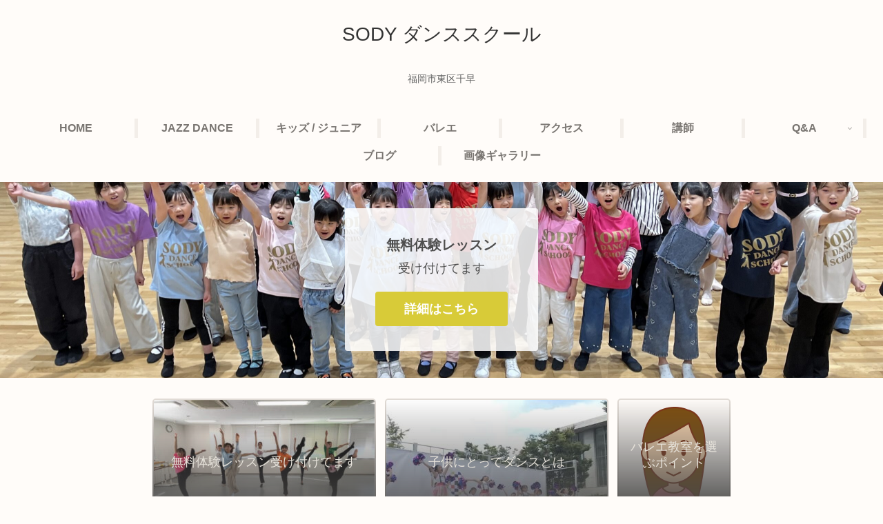

--- FILE ---
content_type: text/css
request_url: https://sody4839.net/wp-content/themes/cocoon-master/skins/mil-light/style.css?ver=6.4.7&fver=20250406090935
body_size: 35354
content:
/*
  Skin Name: みるらいと
  Description: ふわっとした居心地のよいシンプルなデザイン。「みるめも」というサイトのデザインを「らいと」に表現したスキンです。
  Skin URI: https://wp-cocoon.com/mil-light/
  Author: みるみ
  Author URI: https://wp-cocoon.com/mil-light/
  Screenshot URI: https://im-cocoon.net/wp-content/uploads/mil-light.png
  Version: 1.0.1
  Priority: 8400001000
*/

body {
    color: #4e4e4e;
    background-color: #fffcf9;
    animation: pageload 0.777s ease-in-out;
}
@keyframes pageload {
    0%    {opacity: 0;}
    100%  {opacity: 1;}
}
strong {
    color: #454545;
}
.a-wrap:hover,
.pagination-next-link:hover,
.comment-btn:hover,.widget_recent_entries ul li a:hover,
.widget_categories ul li a:hover,
.widget_archive ul li a:hover,
.widget_pages ul li a:hover,
.widget_meta ul li a:hover,
.widget_rss ul li a:hover,
.widget_nav_menu ul li a:hover,
.tagcloud a:hover {
    background-color: #faf5f0;
}
.pagination a:hover {
    background-color: #eee6da;
}
.header-container, #main, #sidebar, #footer {
    background-color: transparent;
}
#index-tab-1:checked ~ .index-tab-buttons .index-tab-button[for="index-tab-1"], #index-tab-2:checked ~ .index-tab-buttons .index-tab-button[for="index-tab-2"], #index-tab-3:checked ~ .index-tab-buttons .index-tab-button[for="index-tab-3"], #index-tab-4:checked ~ .index-tab-buttons .index-tab-button[for="index-tab-4"] {
    background: none #72695c;
    border: 1px solid #72695c;
}
.index-tab-buttons .index-tab-button {
    background-color: #fcfaf8;
}
.blogcard, .ecb-entry-border .entry-card-wrap, .page-numbers, .pagination-next-link, .comment-btn, .index-tab-buttons .index-tab-button, .border-square .a-wrap, .author-box {
    border-color: #ebe9e8 #e5e2e0 #e9e6e2 #e3e1de;
}
.list-more-button {
    padding: 0.5em 2.1em;
    color: #434343;
    border: solid 2px #d3cdc3;
}
.list-more-button:hover {
    background-color: #faf6f1;
}
.ecb-entry-border .entry-card-wrap {
    border: 1px solid #d6d2cd;
    border-radius: 5px;
}
.post-navi-default.post-navi-border a {
    border-top: 1px solid #dcd5cf;
    border-bottom: 1px solid #dcd5cf;
}
.breadcrumb.sbp-main-before, .breadcrumb.sbp-footer-before, .breadcrumb.pbp-main-before, .breadcrumb.pbp-footer-before {
    background-color: transparent;
}
.read-time {
    border-top: 3px dashed #f2ece4;
    border-bottom: 3px dashed #f2ece4;
    margin: 0 13%;
    padding-top: 1.5px;
}
.eye-catch img {
    border-radius: 5px;
}
.toc {
    margin: 3em auto 1em;
    padding: 1em 1.6em 1.1em;
    font-size: 0.9em;
    line-height: 1.8;
    border: 1.3px solid #ded8d4;
    border-radius: 5px;
}
.button-caption {
    display: none !important;
}
.bc-monochrome .sns-share-buttons a,
.bc-monochrome .sns-follow-buttons a {
    background-color: #706762;
}
.sns-share-buttons a {
    border-radius: 7px;
    background-color: #606060;
}
.sns-share .sns-share-buttons a .social-icon {
    margin-bottom: 2px;
    font-size: 23px;
}
.sns-share-buttons a .share-count {
    right: 7px;
    bottom: 4px;
}
.bc-brand-color-white.sns-share a,
.bc-brand-color-white.sns-follow a {
    background-color: #fcf9f5;
    border: 2.3px solid #606060;
    color: #606060;
}
.bc-brand-color-white.sns-share .website-button, .bc-brand-color-white.sns-follow .website-button {
    color: #947d72;
    border-color: #947d72;
}
.bc-brand-color-white.sns-share .x-corp-button, .bc-brand-color-white.sns-follow .x-corp-button {
    color: #606060;
    border-color: #606060;
}
.bc-brand-color-white.sns-share .mastodon-button, .bc-brand-color-white.sns-follow .mastodon-button {
    color: #a1a2ff;
    border-color: #a1a2ff;
}
.bc-brand-color-white.sns-share .bluesky-button, .bc-brand-color-white.sns-follow .bluesky-button {
    color: #66b5ff;
    border-color: #66b5ff;
}
.bc-brand-color-white.sns-share .misskey-button, .bc-brand-color-white.sns-follow .misskey-button {
    color: #c0e292;
    border-color: #c0e292;
}
.bc-brand-color-white.sns-share .facebook-button, .bc-brand-color-white.sns-follow .facebook-button {
    color: #5a71a2;
    border-color: #5a71a2;
}
.bc-brand-color-white.sns-share .hatebu-button, .bc-brand-color-white.sns-follow .hatebu-button {
    color: #4b83c5;
    border-color: #4b83c5;
}
.bc-brand-color-white.sns-share .instagram-button, .bc-brand-color-white.sns-follow .instagram-button {
    color: #8c9df0;
    border-color: #8c9df0;
}
.bc-brand-color-white.sns-share .pocket-button, .bc-brand-color-white.sns-follow .pocket-button {
    color: #ec6a7a;
    border-color: #ec6a7a;
}
.bc-brand-color-white.sns-share .youtube-button, .bc-brand-color-white.sns-follow .youtube-button {
    color: #e17978;
    border-color: #e17978;
}
.bc-brand-color-white.sns-share .tiktok-button, .bc-brand-color-white.sns-follow .tiktok-button {
    color: #606060;
    border-color: #606060;
}
.bc-brand-color-white.sns-share .linkedin-button, .bc-brand-color-white.sns-follow .linkedin-button {
    color: #258abf;
    border-color: #258abf;
}
.bc-brand-color-white.sns-share .note-button, .bc-brand-color-white.sns-follow .note-button {
    color: #8dded2;
    border-color: #8dded2;
}
.bc-brand-color-white.sns-share .soundcloud-button, .bc-brand-color-white.sns-follow .soundcloud-button {
    color: #ffb766;
    border-color: #ffb766;
}
.bc-brand-color-white.sns-share .flickr-button, .bc-brand-color-white.sns-follow .flickr-button {
    color: #707070;
    border-color: #707070;
}
.bc-brand-color-white.sns-share .pinterest-button, .bc-brand-color-white.sns-follow .pinterest-button {
    color: #c35662;
    border-color: #c35662;
}
.bc-brand-color-white.sns-share .line-button, .bc-brand-color-white.sns-follow .line-button {
    color: #73c173;
    border-color: #73c173;
}
.bc-brand-color-white.sns-share .amazon-button, .bc-brand-color-white.sns-follow .amazon-button {
    color: #ffc166;
    border-color: #ffc166;
}
.bc-brand-color-white.sns-share .twitch-button, .bc-brand-color-white.sns-follow .twitch-button {
    color: #a28dc8;
    border-color: #a28dc8;
}
.bc-brand-color-white.sns-share .rakuten-room-button, .bc-brand-color-white.sns-follow .rakuten-room-button {
    color: #dc78ae;
    border-color: #dc78ae;
}
.bc-brand-color-white.sns-share .slack-button, .bc-brand-color-white.sns-follow .slack-button {
    color: #ec72a1;
    border-color: #ec72a1;
}
.bc-brand-color-white.sns-share .github-button, .bc-brand-color-white.sns-follow .github-button {
    color: #8caed9;
    border-color: #8caed9;
}
.bc-brand-color-white.sns-share .github-button, .bc-brand-color-white.sns-follow .github-button {
    color: #848484;
    border-color: #848484;
}
.bc-brand-color-white.sns-share .feedly-button, .bc-brand-color-white.sns-follow .feedly-button {
    color: #4ba761;
    border-color: #4ba761;
}
.bc-brand-color-white.sns-share .rss-button, .bc-brand-color-white.sns-follow .rss-button {
    color: #e07c4c;
    border-color: #e07c4c;
}

.bc-brand-color.sns-share .x-corp-button, .bc-brand-color.sns-follow .x-corp-button {
    background-color: #505050;
}
.bc-brand-color.sns-share .facebook-button, .bc-brand-color.sns-follow .facebook-button {
    background-color: #5a71a2;
}
.bc-brand-color.sns-share .hatebu-button, .bc-brand-color.sns-follow .hatebu-button {
    background-color: #4b83c5;
}
.bc-brand-color.sns-share .pocket-button, .bc-brand-color.sns-follow .pocket-button {
    background-color: #ec6a7a;
}
.bc-brand-color.sns-share .line-button, .bc-brand-color.sns-follow .line-button {
    background-color: #6ab96a;
}
.bc-brand-color.sns-share .pinterest-button, .bc-brand-color.sns-follow .pinterest-button {
    background-color: #c35662;
}
.bc-brand-color.sns-share .linkedin-button, .bc-brand-color.sns-follow .linkedin-button {
    background-color: #469fce;
}
.bc-brand-color.sns-share .mastodon-button, .bc-brand-color.sns-follow .mastodon-button {
    background-color: #a1a2ff;
}
.bc-brand-color.sns-share .misskey-button, .bc-brand-color.sns-follow .misskey-button {
    background-color: #c0e292;
}
.sns-follow-buttons a {
    border-radius: 7px;
}

.eye-catch .cat-label,
#carousel .cat-label,
#list .cat-label {
    left: auto;
    top: 0.5em;
    bottom: auto;
    right: 0.5em;
    padding: 4px 9px 1.9px;
    opacity: 0.7;
    border: 1.3px solid #f8f5f4;
    border-radius: 7px;
}
#list .cat-label {
    display: none;
    padding: 2px 8px 0.5px;
    border-radius: 5px;
}
.cat-label {
    color: #fefdfc;
}
blockquote {
    background-color: #faf8f7;
    border: 2px solid #e7e3dd;
    border-radius: 6px;
}
blockquote::before, blockquote::after {
    color: #d9d9d9;
    font-family: sans-serif;
}
table tr:nth-of-type(2n+1) {
    background-color: #fcf8f5;
}
table th, table td {
    border: 1px solid #efeae5;
    padding: 6px;
}
.blogcard-wrap {
    margin: 24px auto;
    width: 93%;
    background-color: #fffbf8;
}
.blogcard {
    padding: 3% 2.7% 3.1%;
    border: 1.7px solid #e4e2df;
    border-radius: 5px;
    line-height: 1.5;
}
.blogcard-footer {
    display: none;
}
.blogcard-content {
    margin-left: 180px;
    color: #4e4e4e;
}
.blogcard-snippet {
    font-size: 0.777em;
    color: #636363;
}
.blogcard-thumbnail img {
    border: solid 1px #f3f1ef;
    border-radius: 3px;
}
.cat-link, .tag-link, .comment-reply-link {
    padding: 3px 7px 0.8px;
    border-radius: 7px;
}
.cat-link {
    padding: 3.7px 7px 2.1px;
    border-radius: 7px;
    background-color: #706762;
}
.footer-meta .author-info {
    display: none;
}
.pagination-next-link, .comment-btn {
    background-color: #fdfaf7;
    border: 1.9px solid #e8e5e1;
    color: #4e4e4e;
    font-size: 1.1em;
    width: 59.999%;
    padding: 13px 0 12px;
    margin: 2em auto;
    border-radius: 7px;
}
input[type='submit'] {
    -webkit-appearance: none;
    border: 1.9px solid #e8e5e1;
    background-color: #fdfaf7;
}
input[type='submit'], #bbp_reply_submit, .bp-login-widget-register-link a {
    width: 97%;
    margin: 0 1.5%;
    border-radius: 7px;
}
.widget-entry-cards.large-thumb-on .card-content {
    color: #f7f5f3;
}
.recommended.rcs-center-label-title .card-content .card-title {
    color: #444;
    background-color: rgba(255, 253, 250, 0.79);
}
.widget-entry-cards.large-thumb-on .card-content {
    background: linear-gradient(180deg, transparent, #4a4948);
    color: #f7f5f3;
}
.ccb-carousel-border .a-wrap {
    border: 1.5px solid #d9d3ce;
    border-radius: 5px;
}
.carousel-entry-card-title {
    margin: 5px 5px 4px;
}
.go-to-top-button {
    background-color: #f2eae4;
    color: #616161;
    width: 55px;
    height: 55px;
    border-radius: 50%;
    opacity: 0.9;
    box-shadow: 1px 1px 4px 0px rgba(0,0,0,0.19);
    transition: 0.3s all ease-in-out;
}
.go-to-top-button:hover {
    color: inherit;
    transform: translateY(-4px);
    box-shadow: 3px 3px 4px 1px rgba(0,0,0,0.19);
}
.mobile-menu-buttons {
    background: #fdfaf7;
}
.mobile-menu-buttons .menu-button > a {
    color: #434343;
}
.logo-text {
    padding: 25px 0 20px;
}
.tagline {
    margin: 0.5em 1em 1.5em;
    color: #616161;
}
.pagination-next-link {
    display: none;
}
.sidebar h2,
.sidebar h3 {
    position: relative;
    background-color: transparent;
    padding: 4px 4px 4px 2em;
    margin: 30px 0 20px;
    border-radius: 2px;
    border-bottom: solid 2.1px #e8e0d9;
    color: #5d5a56;
}
.sidebar h2::before,
.sidebar h3:before {
    position: absolute;
    content: '';
    display: block;
    top: 47%;
    transform: translateY(-50%);
    left: 0.3em;
    width: 21px;
    height: 21px;
    background-color: #e2d1c0;
    border-radius: 50%;
    opacity: .5;
    z-index: 2;
}
.sidebar h2::after,
.sidebar h3:after {
    content: '';
    position: absolute;
    display: block;
    display: none;
    top: 0.9em;
    left: 0.7em;
    width: 13px;
    height: 13px;
    background-color: #d7c9b9;
    border-radius: 50%;
}
.nwa .author-box {
    border-radius: 7px;
}
.author-box p {
    font-size: 0.9em;
}
.nwa .author-box .sns-follow-buttons a {
    display: inline-flex;
}
.author-box .sns-follow-buttons a.follow-button {
    width: 35px;
    height: 35px;
    color: #7e7a76;
    border: 1.5px solid #e3dcd4;
    border-radius: 50%;
}
.body .search-edit,
.body input[type="text"],
.body input[type="password"],
.body input[type="date"],
.body input[type="datetime"],
.body input[type="email"],
.body input[type="number"],
.body input[type="search"],
.body input[type="tel"],
.body input[type="time"],
.body input[type="url"],
.body textarea,
.body select {
    padding: 11.5px 23px 10px;
    border-radius: 30px;
    font-size: 16px;
    border: 1.9px solid #e8e5e1;
    background-color: #fffefc;
}
.search-submit {
    right: 0.7em;
    top: calc(50% - 12.7px);
}
.search-edit:focus, input[type="text"]:focus, input[type="password"]:focus, input[type="date"]:focus, input[type="datetime"]:focus, input[type="email"]:focus, input[type="number"]:focus, input[type="search"]:focus, input[type="tel"]:focus, input[type="time"]:focus, input[type="url"]:focus, textarea:focus, select:focus {
    outline: none;
    border: solid 1.3px #a58c6d;
    box-shadow: 1px 1px 3px 1px rgba(0,0,0,.19);
}
.page-numbers {
    color: #928980;
    border: 1.9px solid;
    border-color: #b8b1a9 !important;
    border-radius: 50%;
    line-height: 44px;
}
.pagination .current {
    background-color: #eee6da;
}
.page-numbers.dots {
    background-color: #f9f6f2;
}
.page-numbers.next,
.page-numbers.prev {
    line-height: 42px;
}
.entry-card-wrap {
    margin-bottom: 3.7%;
    padding: 3% 3.9% 2.5%;
    box-shadow: 1px 1px 5px 0 rgba(0,0,0,0.13);
    border-radius: 4px;
}
.entry-card-wrap:hover {
    background-color: #fcf8f5;
    box-shadow: none;
    transform: translateY(2px);
}
.card-thumb img {
    width: 100%;
    border: solid 2.1px #e3ddd7;
    border-radius: 5px;
}
.entry-card-title, .related-entry-card-title {
    color: #545454;
}
.entry-card-title {
    position: relative;
    top: 0.5em;
    left: 0.4em;
    border-bottom: solid 2.3px #f3eee7;
    padding: 0 0 5px 3px;
    font-size: 21px;
}
.e-card-info {
    color: #cccccc;
    font-size: 1.1em;
    font-weight: bold;
    font-family: "Helvetica","Arial","Hiragino Kaku Gothic ProN","Hiragino Sans",YuGothic,"Yu Gothic","メイリオ",Meiryo,sans-serif;
}
span.post-date {
    margin-right: 8px;
}
.post-date .fa-clock-o:before {
    content: "\f040";
}
.post-update .fa-history:before {
    content: "\f021";
}
.navi-in a {
    color: #797571;
    font-weight: bold;
}
.navi-in a:hover {
    background-color: #fcf6f0;
    color: #7d746b;
}
.navi-in > ul .sub-menu {
    background-color: #fffaf6;
    border-radius: 3px;
    box-shadow: 1px 1px 7px 0 rgba(0,0,0,0.23);
}
#navi {
    background-color: #faf5ef;
    background-color: transparent;
    margin: 1em auto;
}
.hlt-top-menu #navi {
    background-color: transparent;
}
.item-label {
    border-right: solid 5px #f3eee9;
}
.navi-in > ul li ul .item-label {
    border-right: none;
}
.navi-in > ul li:last-child .item-label {
    border-right: none;
}
.navi-in .has-icon {
    right: 21px;
}
/*
.hlt-center-logo, センターロゴデフォルト
.hlt-center-logo-top-menu, センターロゴトップメニュー
.hlt-center-logo.cl-slim, センターロゴスリム
.hlt-center-logo-top-menu.cl-slim, センターロゴスリムトップ
.hlt-top-menu, トップメニュー
.hlt-tm-right, トップメニュー右寄せ
.hlt-top-menu.hlt-tm-small, トップメニュー小
.hlt-tm-right.hlt-tm-small トップメニュー小右寄せ
*/
.hlt-top-menu .item-label, .hlt-tm-right .item-label {
    border-right: none;
    border-bottom: solid 5px #f3eee9;
    display: inline;
    padding: 0 7px 3px 7px;
}
.header-container-in.hlt-top-menu #navi {
    margin: 0.3em auto 1em;
}
.breadcrumb {
    color: #b1b0af;
}
.breadcrumb a {
    color: #b1afab;
    font-weight: bold;
}
.entry-title, .archive-title {
    margin: 16px 3px;
    line-height: 1.4 !important;
    font-size: 1.5em;
}
.footer-title {
    margin: 0 auto 0.9em;
    text-align: center;
    color: #5d5a56;
}
.tagcloud a {
    border: 1.3px solid #f0eeec;
    border-radius: 6px;
    color: #575453;
    padding: 3px 8px 2.1px;
}
.box-menu {
    background: #fffdfa;
    color: #7a7977;
    transition: 0.23s all ease-in-out;
}
.box-menu:hover {
    box-shadow: inset 1px 1px 0 0 #e0ddd1, 1px 1px 0 0 #e0ddd1, 1px 0 0 0 #e0ddd1 !important;
    background-color: #f9f4ee;
}
.card-arrow .card-content {
    margin-right: 35px;
}
.widget-entry-card-title {
    color: #545454;
    position: relative;
    top: 0.27em;
    left: 0.2em;
}
.border-partition a:first-of-type {
    border-top: 2.5px dotted #e8e1d8;
}
.border-partition a {
    border-bottom: 2.5px dotted #e8e1d8;
}
.widget-entry-cards.ranking-visible .card-thumb::before {
    line-height: 20px;
    background-color: #908f8d;
    color: #fff;
    border-radius: 50%;
}
.widget-entry-cards.ranking-visible .no-1 .card-thumb::before {
    background: #c2ab62;
}
.widget-entry-cards.ranking-visible .no-3 .card-thumb::before {
    background: #c99a72;
}
.widget-entry-cards.border-square .a-wrap {
    border: solid 2.3px #f5f1eb;
}
.widget-entry-cards.card-large-image .widget-entry-card-content {
    margin: 0.1em 0.3em 1.1em;
}
.widget-entry-cards.card-large-image.large-thumb-on .widget-entry-card-content {
    margin: 0;
}
.large-thumb-on .widget-entry-card-title{
    color: #e7e3db;
}
.widget-entry-cards.large-thumb-on .a-wrap:hover {
    opacity: 1;
}
.widget-entry-cards.large-thumb-on .a-wrap:hover .card-content {
    margin-bottom: 0;
    transition: all 0.3s ease-in-out;
    opacity: 0;
}
.cta-box {
    background-color: #706762;
    border-radius: 7px;
    padding: 10px 20px 13px;
}
.sidebar .cta-heading {
    line-height: 1.3;
    margin-bottom: 0.7em;
}
.sidebar .cta-message {
    margin: 0.9em 0.7em 1.9em;
}
.recommended .widget-entry-card-title {
    position: relative;
    top: 0;
    left: 0;
}
.recent-comment-content {
    background: transparent;
    padding: 9px 13px 8px;
    margin: 8px 5px 9px;
    border-radius: 13px;
}
.toc-widget-box .toc {
    margin: 1em auto;
    padding: 0 1em ;
}
.entry-card-thumb {
    width: 280px;
}
.entry-card-content {
    margin-left: 295px;
}
.article h2 {
    padding: 0.7em 1em 0.6em;
    color: #63594d;
    background-color: transparent;
    border-top: solid 3px #ae9984;
    border-bottom: solid 3px #ae9984;
}
.article h3 {
    padding: 0.7em 1em 0.6em;
    color: #584f47;
    background-color: transparent;
    border: none;
    border-left: solid 5px #c5ac94;
}
.article h4 {
    position: relative;
    padding-left: 2em;
    color: #57504b;
    border: none;
}
.article h4::before {
    content: "";
    position: absolute;
    background: #f4ede8;
    width: 30px;
    height: 30px;
    border-radius: 50%;
    top: 47.5%;
    left: 0px;
    transform: translateY(-50%);
    z-index: -1;
}
.article h5 {
    border-bottom: solid 3px #c7c7c7;
    color: #57504b;
    position: relative;
}
.article h5::after {
    position: absolute;
    content: " ";
    display: block;
    border-bottom: solid 3px #e0cbb3;
    left: 0px;
    bottom: -3px;
    width: 27%;
}
.article h6 {
    color: #57504b;
    border-bottom: solid 2px #cdc6be;
}
.red{
    color: #f64d4d;
}
.red-under {
    border-bottom: 2px solid #f64d4d;
}
.keyboard-key {
    margin: auto .3em;
    padding: .27em .39em;
    border-radius: 5px;
    font-family: monospace;
    font-weight: bold;
    color: #555;
    border: solid 1.57px #bbb;
    box-shadow: 0.3px 2px 3px rgba(0,0,0,.17);
}
.marker {
    background-color: #ffffc7;
}
.marker-under {
    background: linear-gradient(transparent 60%, #ffffc7 60%);
}
.marker-red {
    background-color: #ffe4e5;
}
.marker-under-red {
    background: linear-gradient(transparent 60%, #ffe4e5 60%);
}
.marker-blue {
    background-color: #e4f4ff;
}
.marker-under-blue {
    background: linear-gradient(transparent 60%, #e4f4ff 60%);
}
.common-icon-box {
    border-radius: 7px;
}
.common-icon-box::before {
    border-right: none;
}
.is-style-information-box, .information-box, .information {
    background: #f7fcff;
    border: 2.3px solid #e1f4ff;
}
.is-style-question-box, .question-box, .question {
    background: #fffbe3;
    border: 2.3px solid #fff1a9;
}
.is-style-alert-box, .alert-box, .alert {
    background: #fff7f7;
    border: 2.3px solid #fccdcd;
}
.is-style-memo-box, .memo-box {
    background: #f9fffd;
    border: 2.3px solid #bae9db;
}
.is-style-comment-box, .comment-box {
    background: #fefefe;
    border: 2.3px solid #e2e2e2;
}
.is-style-ok-box, .ok-box {
    background: #f7feff;
    border: 2.3px solid #bfe5ee;
}
.is-style-ng-box, .ng-box {
    background: #fff5f5;
    border: 2.3px solid #eaa8a8;
}
.is-style-good-box, .good-box {
    background: #fbfffb;
    border: 2.3px solid #ccf0ca;
}
.is-style-bad-box, .bad-box {
    background: #fff7f9;
    border: 2.3px solid #f0adc0;
}
.is-style-profile-box, .profile-box {
    background: #fefefe;
    border: 2.3px solid #e2e2e2;
}
.entry-content .author-widget-name {
    display: none;
}
.entry-content .author-box {
    border: 1.7px solid #eeebe8 !important;
    border-radius: 5px;
    margin: 1em 0;
    line-height: 1.4;
    position: relative;
    padding: 3.5% 3% 2.9%;
}
.ranking-item, .timeline-box {
    border-radius: 6px;
    border: 2.7px solid #eeebe8;
}
.timeline-item:before {
    background: #74d0c3;
}
.blank-box, .is-style-blank-box-red, .is-style-blank-box-navy, .is-style-blank-box-blue, .is-style-blank-box-yellow, .is-style-blank-box-green, .is-style-blank-box-pink, .is-style-blank-box-orange, .is-style-sticky-gray, .is-style-sticky-yellow, .is-style-sticky-red, .is-style-sticky-blue, .is-style-sticky-green {
    border: 3px solid #cacaca;
    padding: 1.2em 1em;
    margin: 1em 2%;
    border-radius: 5px;
}
.blank-box.bb-yellow, .bb-yellow.is-style-blank-box-red, .bb-yellow.is-style-blank-box-navy, .bb-yellow.is-style-blank-box-blue, .bb-yellow.is-style-blank-box-yellow, .bb-yellow.is-style-blank-box-green, .bb-yellow.is-style-blank-box-pink, .bb-yellow.is-style-blank-box-orange, .bb-yellow.is-style-sticky-gray, .bb-yellow.is-style-sticky-yellow, .bb-yellow.is-style-sticky-red, .bb-yellow.is-style-sticky-blue, .bb-yellow.is-style-sticky-green {
    border-color: #fdea7c;
}
.blank-box.bb-red, .bb-red.is-style-blank-box-red, .bb-red.is-style-blank-box-navy, .bb-red.is-style-blank-box-blue, .bb-red.is-style-blank-box-yellow, .bb-red.is-style-blank-box-green, .bb-red.is-style-blank-box-pink, .bb-red.is-style-blank-box-orange, .bb-red.is-style-sticky-gray, .bb-red.is-style-sticky-yellow, .bb-red.is-style-sticky-red, .bb-red.is-style-sticky-blue, .bb-red.is-style-sticky-green {
    border-color: #fb8e8e;
}
.blank-box.bb-blue, .bb-blue.is-style-blank-box-red, .bb-blue.is-style-blank-box-navy, .bb-blue.is-style-blank-box-blue, .bb-blue.is-style-blank-box-yellow, .bb-blue.is-style-blank-box-green, .bb-blue.is-style-blank-box-pink, .bb-blue.is-style-blank-box-orange, .bb-blue.is-style-sticky-gray, .bb-blue.is-style-sticky-yellow, .bb-blue.is-style-sticky-red, .bb-blue.is-style-sticky-blue, .bb-blue.is-style-sticky-green {
    border-color: #85bfeb;
}
.blank-box.bb-green, .bb-green.is-style-blank-box-red, .bb-green.is-style-blank-box-navy, .bb-green.is-style-blank-box-blue, .bb-green.is-style-blank-box-yellow, .bb-green.is-style-blank-box-green, .bb-green.is-style-blank-box-pink, .bb-green.is-style-blank-box-orange, .bb-green.is-style-sticky-gray, .bb-green.is-style-sticky-yellow, .bb-green.is-style-sticky-red, .bb-green.is-style-sticky-blue, .bb-green.is-style-sticky-green {
    border-color: #8bda8e;
}
.blank-box.bb-tab .bb-label, .bb-tab.is-style-blank-box-red .bb-label, .bb-tab.is-style-blank-box-navy .bb-label, .bb-tab.is-style-blank-box-blue .bb-label, .bb-tab.is-style-blank-box-yellow .bb-label, .bb-tab.is-style-blank-box-green .bb-label, .bb-tab.is-style-blank-box-pink .bb-label, .bb-tab.is-style-blank-box-orange .bb-label, .bb-tab.is-style-sticky-gray .bb-label, .bb-tab.is-style-sticky-yellow .bb-label, .bb-tab.is-style-sticky-red .bb-label, .bb-tab.is-style-sticky-blue .bb-label, .bb-tab.is-style-sticky-green .bb-label {
    background-color: #cacaca;
}
.blank-box.bb-tab.bb-yellow .bb-label, .bb-tab.bb-yellow.is-style-blank-box-red .bb-label, .bb-tab.bb-yellow.is-style-blank-box-navy .bb-label, .bb-tab.bb-yellow.is-style-blank-box-blue .bb-label, .bb-tab.bb-yellow.is-style-blank-box-yellow .bb-label, .bb-tab.bb-yellow.is-style-blank-box-green .bb-label, .bb-tab.bb-yellow.is-style-blank-box-pink .bb-label, .bb-tab.bb-yellow.is-style-blank-box-orange .bb-label, .bb-tab.bb-yellow.is-style-sticky-gray .bb-label, .bb-tab.bb-yellow.is-style-sticky-yellow .bb-label, .bb-tab.bb-yellow.is-style-sticky-red .bb-label, .bb-tab.bb-yellow.is-style-sticky-blue .bb-label, .bb-tab.bb-yellow.is-style-sticky-green .bb-label {
    background-color: #fdea7c;
}
.blank-box.bb-tab.bb-red .bb-label, .bb-tab.bb-red.is-style-blank-box-red .bb-label, .bb-tab.bb-red.is-style-blank-box-navy .bb-label, .bb-tab.bb-red.is-style-blank-box-blue .bb-label, .bb-tab.bb-red.is-style-blank-box-yellow .bb-label, .bb-tab.bb-red.is-style-blank-box-green .bb-label, .bb-tab.bb-red.is-style-blank-box-pink .bb-label, .bb-tab.bb-red.is-style-blank-box-orange .bb-label, .bb-tab.bb-red.is-style-sticky-gray .bb-label, .bb-tab.bb-red.is-style-sticky-yellow .bb-label, .bb-tab.bb-red.is-style-sticky-red .bb-label, .bb-tab.bb-red.is-style-sticky-blue .bb-label, .bb-tab.bb-red.is-style-sticky-green .bb-label {
    background-color: #fb8e8e;
}
.blank-box.bb-tab.bb-blue .bb-label, .bb-tab.bb-blue.is-style-blank-box-red .bb-label, .bb-tab.bb-blue.is-style-blank-box-navy .bb-label, .bb-tab.bb-blue.is-style-blank-box-blue .bb-label, .bb-tab.bb-blue.is-style-blank-box-yellow .bb-label, .bb-tab.bb-blue.is-style-blank-box-green .bb-label, .bb-tab.bb-blue.is-style-blank-box-pink .bb-label, .bb-tab.bb-blue.is-style-blank-box-orange .bb-label, .bb-tab.bb-blue.is-style-sticky-gray .bb-label, .bb-tab.bb-blue.is-style-sticky-yellow .bb-label, .bb-tab.bb-blue.is-style-sticky-red .bb-label, .bb-tab.bb-blue.is-style-sticky-blue .bb-label, .bb-tab.bb-blue.is-style-sticky-green .bb-label {
    background-color: #85bfeb;
}
.blank-box.bb-tab.bb-green .bb-label, .bb-tab.bb-green.is-style-blank-box-red .bb-label, .bb-tab.bb-green.is-style-blank-box-navy .bb-label, .bb-tab.bb-green.is-style-blank-box-blue .bb-label, .bb-tab.bb-green.is-style-blank-box-yellow .bb-label, .bb-tab.bb-green.is-style-blank-box-green .bb-label, .bb-tab.bb-green.is-style-blank-box-pink .bb-label, .bb-tab.bb-green.is-style-blank-box-orange .bb-label, .bb-tab.bb-green.is-style-sticky-gray .bb-label, .bb-tab.bb-green.is-style-sticky-yellow .bb-label, .bb-tab.bb-green.is-style-sticky-red .bb-label, .bb-tab.bb-green.is-style-sticky-blue .bb-label, .bb-tab.bb-green.is-style-sticky-green .bb-label {
    background-color: #8bda8e;
}
.blank-box.sticky, .sticky.is-style-blank-box-red, .sticky.is-style-blank-box-navy, .sticky.is-style-blank-box-blue, .sticky.is-style-blank-box-yellow, .sticky.is-style-blank-box-green, .sticky.is-style-blank-box-pink, .sticky.is-style-blank-box-orange, .is-style-sticky-gray, .is-style-sticky-yellow, .is-style-sticky-red, .is-style-sticky-blue, .is-style-sticky-green {
    border-width: 0 0 0 6px;
    border-color: #a1a1a1;
    background-color: #f5f6f7;
}
.blank-box.sticky.st-yellow, .sticky.st-yellow.is-style-blank-box-red, .sticky.st-yellow.is-style-blank-box-navy, .sticky.st-yellow.is-style-blank-box-blue, .sticky.st-yellow.is-style-blank-box-yellow, .sticky.st-yellow.is-style-blank-box-green, .sticky.st-yellow.is-style-blank-box-pink, .sticky.st-yellow.is-style-blank-box-orange, .st-yellow.is-style-sticky-gray, .st-yellow.is-style-sticky-yellow, .st-yellow.is-style-sticky-red, .st-yellow.is-style-sticky-blue, .st-yellow.is-style-sticky-green {
    border-color: #e9c486;
    background-color: #fff3df;
}
.blank-box.sticky.st-red, .sticky.st-red.is-style-blank-box-red, .sticky.st-red.is-style-blank-box-navy, .sticky.st-red.is-style-blank-box-blue, .sticky.st-red.is-style-blank-box-yellow, .sticky.st-red.is-style-blank-box-green, .sticky.st-red.is-style-blank-box-pink, .sticky.st-red.is-style-blank-box-orange, .st-red.is-style-sticky-gray, .st-red.is-style-sticky-yellow, .st-red.is-style-sticky-red, .st-red.is-style-sticky-blue, .st-red.is-style-sticky-green {
    border-color: #e2757c;
    background-color: #ffeeee;
}
.blank-box.sticky.st-blue, .sticky.st-blue.is-style-blank-box-red, .sticky.st-blue.is-style-blank-box-navy, .sticky.st-blue.is-style-blank-box-blue, .sticky.st-blue.is-style-blank-box-yellow, .sticky.st-blue.is-style-blank-box-green, .sticky.st-blue.is-style-blank-box-pink, .sticky.st-blue.is-style-blank-box-orange, .st-blue.is-style-sticky-gray, .st-blue.is-style-sticky-yellow, .st-blue.is-style-sticky-red, .st-blue.is-style-sticky-blue, .st-blue.is-style-sticky-green {
    border-color: #6e9ece;
    background-color: #eff7ff;
}
.blank-box.sticky.st-green, .sticky.st-green.is-style-blank-box-red, .sticky.st-green.is-style-blank-box-navy, .sticky.st-green.is-style-blank-box-blue, .sticky.st-green.is-style-blank-box-yellow, .sticky.st-green.is-style-blank-box-green, .sticky.st-green.is-style-blank-box-pink, .sticky.st-green.is-style-blank-box-orange, .st-green.is-style-sticky-gray, .st-green.is-style-sticky-yellow, .st-green.is-style-sticky-red, .st-green.is-style-sticky-blue, .st-green.is-style-sticky-green {
    border-color: #86d7a4;
    background-color: #e7faee;
}
.micro-balloon {
    background: transparent;
    border: 1px solid #b3ada8;
    border-radius: 9px;
}
.btn, .ranking-item-link-buttons a, .btn-wrap > a, .wp-block-freeform .btn-wrap > a {
    border-radius: 13px;
    padding: 10px 20px;
    box-shadow: 0 2px 2px rgba(0,0,0,.29);
    transition: all .27s ease-in-out;
}
.btn:hover, .ranking-item-link-buttons a:hover, .btn-wrap > a:hover, .wp-block-freeform .btn-wrap > a:hover {
    transition: all .13s ease-in-out;
    box-shadow: none;
    opacity: 1;
    transform: scale(.993);
}
.btn-m, .btn-wrap.btn-wrap-m > a {
    padding: 17px 47px;
    font-size: 16px;
}
.btn-l, .ranking-item-link-buttons a, .btn-wrap.btn-wrap-l > a {
    padding: 15px 20px;
    margin: 0 1.7em 1.7em;
}
.btn:hover::after, .ranking-item-link-buttons a:hover::after, .btn-wrap > a:hover::after {
    right: 0px;
}
.btn-red, .ranking-item-link a, .btn-wrap.btn-wrap-red > a {
    background-color: #e85050;
}
.btn-pink, .btn-wrap.btn-wrap-pink > a {
    background-color: #ed78ac;
}
.btn-purple, .btn-wrap.btn-wrap-purple > a {
    background-color: #a167b0;
}
.btn-deep, .btn-wrap.btn-wrap-deep > a {
    background-color: #7e5583;
}
.btn-indigo, .btn-wrap.btn-wrap-indigo > a {
    background-color: #537abb;
}
.btn-blue, .ranking-item-detail a, .btn-wrap.btn-wrap-blue > a {
    background-color: #47b0df;
}
.btn-light-blue, .btn-wrap.btn-wrap-light-blue > a {
    background-color: #5abae6;
}
.btn-cyan, .btn-wrap.btn-wrap-cyan > a {
    background-color: #3bb5be;
}
.btn-teal, .btn-wrap.btn-wrap-teal > a {
    background-color: #45a67a;
}
.btn-green, .btn-wrap.btn-wrap-green > a {
    background-color: #4ab678;
}
.btn-light-green, .btn-wrap.btn-wrap-light-green > a {
    background-color: #9dcd65;
}
.btn-lime, .btn-wrap.btn-wrap-lime > a {
    background-color: #d6e758;
}
.btn-yellow, .btn-wrap.btn-wrap-yellow > a {
    background-color: #ffe65a;
}
.btn-amber, .btn-wrap.btn-wrap-amber > a {
    background-color: #fed048;
}
.btn-orange, .btn-wrap.btn-wrap-orange > a {
    background-color: #f6a241;
}
.btn-deep-orange, .btn-wrap.btn-wrap-deep-orange > a {
    background-color: #f2854b;
}
.btn-brown, .btn-wrap.btn-wrap-brown > a {
    background-color: #ac6f50;
}
.btn-grey, .btn-wrap.btn-wrap-grey > a {
    background-color: #aeaeae;
}
div.speech-balloon {
    padding: 11px 20px 10px;
    border: 2px solid #ded9d7;
    border-radius: 19px;
    background-color: transparent;
}
.sbp-l .speech-balloon {
    margin-left: 1.5em;
    margin-top: .7em;
}
.sbp-r .speech-balloon {
    margin-right: 1.5em;
    margin-top: .7em;
}
.search-form div.sform {
    padding: 11.5px 23px 10px;
    border-radius: 30px;
    border: 1.9px solid #e8e5e1;
    background-color: #fffefc;
}
.search-form div.sbtn {
    background-color: #5c89ef;
    padding: 11px 13px 10px;
    border-radius: 6px;
    border: 1px solid #bbbdc1;
}
.search-form div.sbtn:hover {
    color: #5c89ef;
    background: #fff;
    border-color: #5c89ef;
}
.toggle-button {
    padding: .33em 10px .39em 10px;
    background-color: #fbf5f0;
    border: 2px solid #cabdb3;
    border-radius: 5.3px;
}
.toggle-button {
    padding: 8px 10px 7px;
    background-color: #fdfbf9;
    border: 2px solid #cecac8;
    border-radius: 5.3px;
}
.booklink-box, .kaerebalink-box, .tomarebalink-box, .product-item-box {
    padding: 27px 27px 23px;
    border: 2.7px solid #efece9;
    border-radius: 7px;
}
.kaerebalink-link1 a, .booklink-link2 a, .tomarebalink-link1 a, .product-item-buttons a {
    margin: 0px 4px 8px;
    padding: 9.3px 16px 8px;
    font-size: 14.5px;
    box-shadow: 1.3px 1.3px 3.7px rgba(0,0,0,.21);
    transition: .21s all cubic-bezier(.04,.62,.68,.97);
}
.shoplinkamazon a {
    background: #f2b757;
}
.shoplinkrakuten a {
    background: #e86666;
}
.shoplinkyahoo a {
    background: #67a0dc;
}
.product-item-buttons a:hover {
    color: #fff;
    opacity: 1;
    box-shadow: none;
    transform: translateY(0.9px) scaleX(.997);
    transition: .137s all cubic-bezier(.04,.62,1,.8);
}
.box-label-text {
    font-weight: bold;
}
.search-form div.sbtn::after {
    display: none;
}

@media screen and (max-width: 834px) {
    main.main, div.sidebar {
        padding: 12px 24px 16px;
        margin: 0 0 10px;
    }
    .breadcrumb {
        margin: 2em .4em 0;
        font-size: 11.3px;
    }
    .blogcard-content {
        margin-left: 135px;
    }
    .blogcard-title {
        font-size: 1.1em;
    }
    .blogcard-snippet {
        margin-top: 0.3em;
    }
}
@media screen and (max-width: 768px) {
    #navi {
        margin: 0em auto 0.9em;
    }
    .entry-card-title {
        font-size: 14px;
        margin-left: 38%;
        top: 0.4em;
    }
    .e-card-info {
        font-size: 0.9em;
    }
    .entry-title, .archive-title {
        margin: 3px 0px;
        padding: 0.5em;
    }
    .sns-share .sns-share-buttons a .social-icon {
        font-size: 18px;
    }
    .sns-buttons a {
        height: 38px;
    }
}
@media screen and (max-width: 480px) {
    .page-numbers {
        line-height: 32.5px;
    }
    .page-numbers.next, .page-numbers.prev {
        line-height: 30px;
    }
    .ect-entry-card .card-thumb, .rect-entry-card .card-thumb, .ect-big-card-first .card-thumb {
        margin-bottom: 2px;
    }
}
@media screen and (max-width: 440px) {
    .is-style-information-box, .is-style-question-box, .is-style-alert-box, .is-style-memo-box, .is-style-comment-box, .is-style-ok-box, .is-style-ng-box, .is-style-good-box, .is-style-bad-box, .is-style-profile-box, .information-box, .question-box, .alert-box, .information, .question, .alert, .memo-box, .comment-box, .common-icon-box {
        padding: 26px 13px 6px;
    }
}

.header-container-in.hlt-top-menu #navi {
    margin: 0;
}
.header-container-in.hlt-top-menu .site-name-text {
    height: 60px;
}
